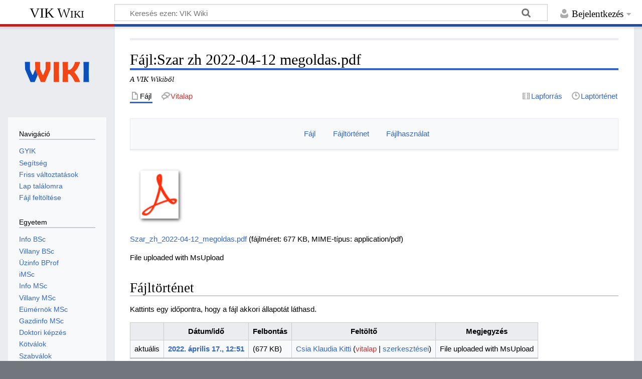

--- FILE ---
content_type: text/html; charset=UTF-8
request_url: https://vik.wiki/F%C3%A1jl:Szar_zh_2022-04-12_megoldas.pdf
body_size: 6112
content:
<!DOCTYPE html>
<html class="client-nojs" lang="hu" dir="ltr">
<head>
<meta charset="UTF-8">
<title>Fájl:Szar zh 2022-04-12 megoldas.pdf – VIK Wiki</title>
<script>document.documentElement.className="client-js";RLCONF={"wgBreakFrames":false,"wgSeparatorTransformTable":[",\t."," \t,"],"wgDigitTransformTable":["",""],"wgDefaultDateFormat":"ymd","wgMonthNames":["","január","február","március","április","május","június","július","augusztus","szeptember","október","november","december"],"wgRequestId":"23b1d4018f3f1e976befd2bd","wgCanonicalNamespace":"File","wgCanonicalSpecialPageName":false,"wgNamespaceNumber":6,"wgPageName":"Fájl:Szar_zh_2022-04-12_megoldas.pdf","wgTitle":"Szar zh 2022-04-12 megoldas.pdf","wgCurRevisionId":201956,"wgRevisionId":201956,"wgArticleId":52292,"wgIsArticle":true,"wgIsRedirect":false,"wgAction":"view","wgUserName":null,"wgUserGroups":["*"],"wgCategories":[],"wgPageViewLanguage":"hu","wgPageContentLanguage":"hu","wgPageContentModel":"wikitext","wgRelevantPageName":"Fájl:Szar_zh_2022-04-12_megoldas.pdf","wgRelevantArticleId":52292,"wgIsProbablyEditable":false,"wgRelevantPageIsProbablyEditable":false,"wgRestrictionEdit":[],"wgRestrictionMove":[],"wgRestrictionUpload":[],"simpleBatchUploadMaxFilesPerBatch":{"*":1000},"wgVisualEditor":{"pageLanguageCode":"hu","pageLanguageDir":"ltr","pageVariantFallbacks":"hu"},"wgCiteReferencePreviewsActive":true,"wgMFDisplayWikibaseDescriptions":{"search":false,"watchlist":false,"tagline":false},"wgEditSubmitButtonLabelPublish":false};
RLSTATE={"site.styles":"ready","user.styles":"ready","user":"ready","user.options":"loading","mediawiki.interface.helpers.styles":"ready","mediawiki.action.view.filepage":"ready","skins.timeless":"ready","filepage":"ready","ext.visualEditor.desktopArticleTarget.noscript":"ready","ext.embedVideo.styles":"ready"};RLPAGEMODULES=["site","mediawiki.page.ready","skins.timeless.js","ext.visualEditor.desktopArticleTarget.init","ext.visualEditor.targetLoader","ext.embedVideo.overlay"];</script>
<script>(RLQ=window.RLQ||[]).push(function(){mw.loader.impl(function(){return["user.options@12s5i",function($,jQuery,require,module){mw.user.tokens.set({"patrolToken":"+\\","watchToken":"+\\","csrfToken":"+\\"});
}];});});</script>
<link rel="stylesheet" href="/load.php?lang=hu&amp;modules=ext.embedVideo.styles%7Cext.visualEditor.desktopArticleTarget.noscript%7Cfilepage%7Cmediawiki.action.view.filepage%7Cmediawiki.interface.helpers.styles%7Cskins.timeless&amp;only=styles&amp;skin=timeless">
<script async="" src="/load.php?lang=hu&amp;modules=startup&amp;only=scripts&amp;raw=1&amp;skin=timeless"></script>
<!--[if IE]><link rel="stylesheet" href="/skins/Timeless/resources/IE9fixes.css?ffe73" media="screen"><![endif]-->
<meta name="ResourceLoaderDynamicStyles" content="">
<link rel="stylesheet" href="/load.php?lang=hu&amp;modules=site.styles&amp;only=styles&amp;skin=timeless">
<meta name="generator" content="MediaWiki 1.43.5">
<meta name="robots" content="max-image-preview:standard">
<meta name="format-detection" content="telephone=no">
<meta name="viewport" content="width=device-width, initial-scale=1.0, user-scalable=yes, minimum-scale=0.25, maximum-scale=5.0">
<link rel="icon" href="/resources/images/VIKWiki_logo_sq_nocodey.png">
<link rel="search" type="application/opensearchdescription+xml" href="/rest.php/v1/search" title="VIK Wiki (hu)">
<link rel="EditURI" type="application/rsd+xml" href="https://vik.wiki/api.php?action=rsd">
<link rel="license" href="https://creativecommons.org/licenses/by-sa/4.0/">
<link rel="alternate" type="application/atom+xml" title="VIK Wiki Atom-hírcsatorna" href="/index.php?title=Speci%C3%A1lis:Friss_v%C3%A1ltoztat%C3%A1sok&amp;feed=atom">
</head>
<body class="mediawiki ltr sitedir-ltr mw-hide-empty-elt ns-6 ns-subject page-Fájl_Szar_zh_2022-04-12_megoldas_pdf rootpage-Fájl_Szar_zh_2022-04-12_megoldas_pdf skin-timeless action-view skin--responsive"><div id="mw-wrapper"><div id="mw-header-container" class="ts-container"><div id="mw-header" class="ts-inner"><div id="user-tools"><div id="personal"><h2><span>Bejelentkezés</span></h2><div id="personal-inner" class="dropdown"><div role="navigation" class="mw-portlet" id="p-personal" title="Felhasználói menü" aria-labelledby="p-personal-label"><h3 id="p-personal-label" lang="hu" dir="ltr">A szerkesztéshez be kell jelentkezned</h3><div class="mw-portlet-body"><ul lang="hu" dir="ltr"><li id="pt-login" class="mw-list-item"><a href="/index.php?title=Speci%C3%A1lis:Bel%C3%A9p%C3%A9s&amp;returnto=F%C3%A1jl%3ASzar+zh+2022-04-12+megoldas.pdf" title="Bejelentkezni javasolt, de nem kötelező [o]" accesskey="o"><span>Bejelentkezés</span></a></li></ul></div></div></div></div></div><div id="p-logo-text" class="mw-portlet" role="banner"><a id="p-banner" class="mw-wiki-title" href="/Kezd%C5%91lap">VIK Wiki</a></div><div class="mw-portlet" id="p-search"><h3 lang="hu" dir="ltr"><label for="searchInput">Keresés</label></h3><form action="/index.php" id="searchform"><div id="simpleSearch"><div id="searchInput-container"><input type="search" name="search" placeholder="Keresés ezen: VIK Wiki" aria-label="Keresés ezen: VIK Wiki" autocapitalize="sentences" title="Keresés ezen: VIK Wiki [f]" accesskey="f" id="searchInput"></div><input type="hidden" value="Speciális:Keresés" name="title"><input class="searchButton mw-fallbackSearchButton" type="submit" name="fulltext" title="Oldalak keresése a megadott szöveg alapján" id="mw-searchButton" value="Keresés"><input class="searchButton" type="submit" name="go" title="Ugrás a megadott lapra, ha létezik" id="searchButton" value="Menj"></div></form></div></div><div class="visualClear"></div></div><div id="mw-header-hack" class="color-bar"><div class="color-middle-container"><div class="color-middle"></div></div><div class="color-left"></div><div class="color-right"></div></div><div id="mw-header-nav-hack"><div class="color-bar"><div class="color-middle-container"><div class="color-middle"></div></div><div class="color-left"></div><div class="color-right"></div></div></div><div id="menus-cover"></div><div id="mw-content-container" class="ts-container"><div id="mw-content-block" class="ts-inner"><div id="mw-content-wrapper"><div id="mw-content"><div id="content" class="mw-body" role="main"><div id="siteNotice"><div id="localNotice" data-nosnippet=""><div class="sitenotice" lang="hu" dir="ltr"></div></div></div><div class="mw-indicators">
</div>
<h1 id="firstHeading" class="firstHeading mw-first-heading"><span class="mw-page-title-namespace">Fájl</span><span class="mw-page-title-separator">:</span><span class="mw-page-title-main">Szar zh 2022-04-12 megoldas.pdf</span></h1><div id="bodyContentOuter"><div id="siteSub">A VIK Wikiből</div><div id="mw-page-header-links"><div role="navigation" class="mw-portlet tools-inline" id="p-namespaces" aria-labelledby="p-namespaces-label"><h3 id="p-namespaces-label" lang="hu" dir="ltr">Névterek</h3><div class="mw-portlet-body"><ul lang="hu" dir="ltr"><li id="ca-nstab-image" class="selected mw-list-item"><a href="/F%C3%A1jl:Szar_zh_2022-04-12_megoldas.pdf" title="A fájlleíró lap megtekintése [c]" accesskey="c"><span>Fájl</span></a></li><li id="ca-talk" class="new mw-list-item"><a href="/index.php?title=F%C3%A1jlvita:Szar_zh_2022-04-12_megoldas.pdf&amp;action=edit&amp;redlink=1" rel="discussion" class="new" title="Az oldal tartalmának megvitatása (a lap nem létezik) [t]" accesskey="t"><span>Vitalap</span></a></li></ul></div></div><div role="navigation" class="mw-portlet tools-inline" id="p-more" aria-labelledby="p-more-label"><h3 id="p-more-label" lang="hu" dir="ltr">Több</h3><div class="mw-portlet-body"><ul lang="hu" dir="ltr"><li id="ca-more" class="dropdown-toggle mw-list-item"><span>Több</span></li></ul></div></div><div role="navigation" class="mw-portlet tools-inline" id="p-views" aria-labelledby="p-views-label"><h3 id="p-views-label" lang="hu" dir="ltr">Lapműveletek</h3><div class="mw-portlet-body"><ul lang="hu" dir="ltr"><li id="ca-view" class="selected mw-list-item"><a href="/F%C3%A1jl:Szar_zh_2022-04-12_megoldas.pdf"><span>Olvasás</span></a></li><li id="ca-viewsource" class="mw-list-item"><a href="/index.php?title=F%C3%A1jl:Szar_zh_2022-04-12_megoldas.pdf&amp;action=edit" title="Ez egy védett lap. Ide kattintva megnézheted a forrását. [e]" accesskey="e"><span>Lapforrás</span></a></li><li id="ca-history" class="mw-list-item"><a href="/index.php?title=F%C3%A1jl:Szar_zh_2022-04-12_megoldas.pdf&amp;action=history" title="A lap korábbi változatai [h]" accesskey="h"><span>Laptörténet</span></a></li></ul></div></div></div><div class="visualClear"></div><div id="bodyContent"><div id="contentSub"><div id="mw-content-subtitle"></div></div><div id="mw-content-text" class="mw-body-content"><ul id="filetoc" role="navigation"><li><a href="#file">Fájl</a></li>
<li><a href="#filehistory">Fájltörténet</a></li>
<li><a href="#filelinks">Fájlhasználat</a></li></ul><div class="fullImageLink" id="file"><a href="/images/8/85/Szar_zh_2022-04-12_megoldas.pdf"><img src="/resources/assets/file-type-icons/fileicon-pdf.png" decoding="async" width="120" height="120" /></a></div>
<div class="mw-content-ltr fullMedia" lang="hu" dir="ltr"><p><bdi dir="ltr"><a href="/images/8/85/Szar_zh_2022-04-12_megoldas.pdf" class="internal" title="Szar zh 2022-04-12 megoldas.pdf">Szar_zh_2022-04-12_megoldas.pdf</a></bdi> <span class="fileInfo">(fájlméret: 677 KB, MIME-típus: <span class="mime-type">application/pdf</span>)</span>
</p></div><div id="mw-imagepage-content"><div class="mw-content-ltr mw-parser-output" lang="hu" dir="ltr"><p>File uploaded with MsUpload
</p>
<!-- 
NewPP limit report
Cached time: 20260122174450
Cache expiry: 86400
Reduced expiry: false
Complications: []
CPU time usage: 0.001 seconds
Real time usage: 0.001 seconds
Preprocessor visited node count: 1/1000000
Post‐expand include size: 0/2097152 bytes
Template argument size: 0/2097152 bytes
Highest expansion depth: 1/100
Expensive parser function count: 0/100
Unstrip recursion depth: 0/20
Unstrip post‐expand size: 0/5000000 bytes
-->
<!--
Transclusion expansion time report (%,ms,calls,template)
100.00%    0.000      1 -total
-->

<!-- Saved in parser cache with key my_wiki:pcache:idhash:52292-0!canonical and timestamp 20260122174450 and revision id 201956. Rendering was triggered because: page-view
 -->
</div></div><h2 id="filehistory">Fájltörténet</h2>
<div id="mw-imagepage-section-filehistory">
<p>Kattints egy időpontra, hogy a fájl akkori állapotát láthasd.
</p>
<table class="wikitable filehistory">
<tr><th></th><th>Dátum/idő</th><th>Felbontás</th><th>Feltöltő</th><th>Megjegyzés</th></tr>
<tr><td>aktuális</td><td class="filehistory-selected" style="white-space: nowrap;"><a href="/images/8/85/Szar_zh_2022-04-12_megoldas.pdf">2022. április 17., 12:51</a></td><td> <span style="white-space: nowrap;">(677 KB)</span></td><td><a href="/Szerkeszt%C5%91:Csia_Klaudia_Kitti" class="mw-userlink" title="Szerkesztő:Csia Klaudia Kitti"><bdi>Csia Klaudia Kitti</bdi></a><span style="white-space: nowrap;"> <span class="mw-usertoollinks">(<a href="/index.php?title=Szerkeszt%C5%91vita:Csia_Klaudia_Kitti&amp;action=edit&amp;redlink=1" class="new mw-usertoollinks-talk" title="Szerkesztővita:Csia Klaudia Kitti (a lap nem létezik)">vitalap</a> | <a href="/Speci%C3%A1lis:Szerkeszt%C5%91_k%C3%B6zrem%C5%B1k%C3%B6d%C3%A9sei/Csia_Klaudia_Kitti" class="mw-usertoollinks-contribs" title="Speciális:Szerkesztő közreműködései/Csia Klaudia Kitti">szerkesztései</a>)</span></span></td><td dir="ltr">File uploaded with MsUpload</td></tr>
</table>

</div>
<div class="mw-imagepage-upload-links"><p id="mw-imagepage-upload-disallowed">Ezt a fájlt nem lehet felülírni.</p></div><h2 id="filelinks">Fájlhasználat</h2>
<div id="mw-imagepage-nolinkstoimage">
<p>Ezt a fájlt nem használja egyetlen lap sem.
</p>
</div></div><div class="printfooter">
A lap eredeti címe: „<a dir="ltr" href="https://vik.wiki/index.php?title=Fájl:Szar_zh_2022-04-12_megoldas.pdf&amp;oldid=201956">https://vik.wiki/index.php?title=Fájl:Szar_zh_2022-04-12_megoldas.pdf&amp;oldid=201956</a>”</div>
<div class="visualClear"></div></div></div></div></div><div id="content-bottom-stuff"><div id="catlinks" class="catlinks catlinks-allhidden" data-mw="interface"></div></div></div><div id="mw-site-navigation"><div id="p-logo" class="mw-portlet" role="banner"><a class="mw-wiki-logo timeless-logo" href="/Kezd%C5%91lap" title="Kezdőlap megtekintése"><img src="/resources/images/VIKWiki_logo_sq_nocodey.png"></a></div><div id="site-navigation" class="sidebar-chunk"><h2><span>Navigáció</span></h2><div class="sidebar-inner"><div role="navigation" class="mw-portlet" id="p-navigation" aria-labelledby="p-navigation-label"><h3 id="p-navigation-label" lang="hu" dir="ltr">Navigáció</h3><div class="mw-portlet-body"><ul lang="hu" dir="ltr"><li id="n-faq" class="mw-list-item"><a href="/VIKWiki:GYIK"><span>GYIK</span></a></li><li id="n-help" class="mw-list-item"><a href="/VIKWiki:K%C3%B6z%C3%B6ss%C3%A9gi_port%C3%A1l" title="Ha bármi problémád van…"><span>Segítség</span></a></li><li id="n-recentchanges" class="mw-list-item"><a href="/Speci%C3%A1lis:Friss_v%C3%A1ltoztat%C3%A1sok" title="A wikiben történt legutóbbi változtatások listája [r]" accesskey="r"><span>Friss változtatások</span></a></li><li id="n-randompage" class="mw-list-item"><a href="/Speci%C3%A1lis:Lap_tal%C3%A1lomra" title="Egy véletlenszerűen kiválasztott lap betöltése [x]" accesskey="x"><span>Lap találomra</span></a></li><li id="n-upload" class="mw-list-item"><a href="/Speci%C3%A1lis:Felt%C3%B6lt%C3%A9s"><span>Fájl feltöltése</span></a></li></ul></div></div><div role="navigation" class="mw-portlet" id="p-Egyetem" aria-labelledby="p-Egyetem-label"><h3 id="p-Egyetem-label" lang="hu" dir="ltr">Egyetem</h3><div class="mw-portlet-body"><ul lang="hu" dir="ltr"><li id="n-Info-BSc" class="mw-list-item"><a href="/M%C3%A9rn%C3%B6kinformatikus_BSc"><span>Info BSc</span></a></li><li id="n-Villany-BSc" class="mw-list-item"><a href="/Villamosm%C3%A9rn%C3%B6k_BSc"><span>Villany BSc</span></a></li><li id="n-Üzinfo-BProf" class="mw-list-item"><a href="/%C3%9Czemm%C3%A9rn%C3%B6k-informatikus_BProf"><span>Üzinfo BProf</span></a></li><li id="n-iMSc" class="mw-list-item"><a href="/IMSC"><span>iMSc</span></a></li><li id="n-Info-MSc" class="mw-list-item"><a href="/M%C3%A9rn%C3%B6kinformatikus_MSc"><span>Info MSc</span></a></li><li id="n-Villany-MSc" class="mw-list-item"><a href="/Villamosm%C3%A9rn%C3%B6k_MSc"><span>Villany MSc</span></a></li><li id="n-Eümérnök-MSc" class="mw-list-item"><a href="/Eg%C3%A9szs%C3%A9g%C3%BCgyi_m%C3%A9rn%C3%B6k_MSc"><span>Eümérnök MSc</span></a></li><li id="n-Gazdinfo-MSc" class="mw-list-item"><a href="/Gazdas%C3%A1ginformatikus_MSc"><span>Gazdinfo MSc</span></a></li><li id="n-Doktori-képzés" class="mw-list-item"><a href="/Doktori_k%C3%A9pz%C3%A9s"><span>Doktori képzés</span></a></li><li id="n-Kötválok" class="mw-list-item"><a href="/K%C3%B6telez%C5%91en_v%C3%A1laszthat%C3%B3_gazdas%C3%A1gi_%C3%A9s_hum%C3%A1n_ismeretek"><span>Kötválok</span></a></li><li id="n-Szabválok" class="mw-list-item"><a href="/Szabadon_v%C3%A1laszthat%C3%B3_t%C3%A1rgyak"><span>Szabválok</span></a></li></ul></div></div></div></div><div id="site-tools" class="sidebar-chunk"><h2><span>Wikieszközök</span></h2><div class="sidebar-inner"><div role="navigation" class="mw-portlet" id="p-tb" aria-labelledby="p-tb-label"><h3 id="p-tb-label" lang="hu" dir="ltr">Wikieszközök</h3><div class="mw-portlet-body"><ul lang="hu" dir="ltr"><li id="t-specialpages" class="mw-list-item"><a href="/Speci%C3%A1lis:Speci%C3%A1lis_lapok" title="Az összes speciális lap listája [q]" accesskey="q"><span>Speciális lapok</span></a></li></ul></div></div></div></div></div><div id="mw-related-navigation"><div id="page-tools" class="sidebar-chunk"><h2><span>Eszközök</span></h2><div class="sidebar-inner"><div role="navigation" class="mw-portlet emptyPortlet" id="p-cactions" title="További lehetőségek" aria-labelledby="p-cactions-label"><h3 id="p-cactions-label" lang="hu" dir="ltr">Eszközök</h3><div class="mw-portlet-body"><ul lang="hu" dir="ltr"></ul></div></div><div role="navigation" class="mw-portlet emptyPortlet" id="p-userpagetools" aria-labelledby="p-userpagetools-label"><h3 id="p-userpagetools-label" lang="hu" dir="ltr">Szerkesztőlapi eszközök</h3><div class="mw-portlet-body"><ul lang="hu" dir="ltr"></ul></div></div><div role="navigation" class="mw-portlet" id="p-pagemisc" aria-labelledby="p-pagemisc-label"><h3 id="p-pagemisc-label" lang="hu" dir="ltr">Több</h3><div class="mw-portlet-body"><ul lang="hu" dir="ltr"><li id="t-whatlinkshere" class="mw-list-item"><a href="/Speci%C3%A1lis:Mi_hivatkozik_erre/F%C3%A1jl:Szar_zh_2022-04-12_megoldas.pdf" title="Az erre a lapra hivatkozó más lapok listája [j]" accesskey="j"><span>Mi hivatkozik erre?</span></a></li><li id="t-recentchangeslinked" class="mw-list-item"><a href="/Speci%C3%A1lis:Kapcsol%C3%B3d%C3%B3_v%C3%A1ltoztat%C3%A1sok/F%C3%A1jl:Szar_zh_2022-04-12_megoldas.pdf" rel="nofollow" title="Az erről a lapról hivatkozott lapok utolsó változtatásai [k]" accesskey="k"><span>Kapcsolódó változtatások</span></a></li><li id="t-print" class="mw-list-item"><a href="javascript:print();" rel="alternate" title="A lap nyomtatható változata [p]" accesskey="p"><span>Nyomtatható változat</span></a></li><li id="t-permalink" class="mw-list-item"><a href="/index.php?title=F%C3%A1jl:Szar_zh_2022-04-12_megoldas.pdf&amp;oldid=201956" title="Állandó hivatkozás ezen lap ezen változatához"><span>Hivatkozás erre a változatra</span></a></li><li id="t-info" class="mw-list-item"><a href="/index.php?title=F%C3%A1jl:Szar_zh_2022-04-12_megoldas.pdf&amp;action=info" title="További információk erről a lapról"><span>Lapinformációk</span></a></li><li id="t-pagelog" class="mw-list-item"><a href="/index.php?title=Speci%C3%A1lis:Rendszernapl%C3%B3k&amp;page=F%C3%A1jl%3ASzar+zh+2022-04-12+megoldas.pdf"><span>Lapnaplók</span></a></li></ul></div></div></div></div></div><div class="visualClear"></div></div></div><div id="mw-footer-container" class="mw-footer-container ts-container"><div id="mw-footer" class="mw-footer ts-inner" role="contentinfo" lang="hu" dir="ltr"><ul id="footer-icons"><li id="footer-copyrightico" class="footer-icons"><a href="https://creativecommons.org/licenses/by-sa/4.0/" class="cdx-button cdx-button--fake-button cdx-button--size-large cdx-button--fake-button--enabled"><img src="/resources/assets/licenses/cc-by-sa.png" alt="Creative Commons Nevezd meg! – Így add tovább!" width="88" height="31" loading="lazy"></a></li><li id="footer-poweredbyico" class="footer-icons"><a href="https://www.mediawiki.org/" class="cdx-button cdx-button--fake-button cdx-button--size-large cdx-button--fake-button--enabled"><img src="/resources/assets/poweredby_mediawiki.svg" alt="Powered by MediaWiki" width="88" height="31" loading="lazy"></a></li></ul><div id="footer-list"><ul id="footer-info"><li id="footer-info-lastmod"> A lap utolsó módosítása: 2022. április 17., 12:51</li><li id="footer-info-copyright">A tartalom további jelölés hiányában a(z) <a class="external" rel="nofollow" href="https://creativecommons.org/licenses/by-sa/4.0/">Creative Commons Nevezd meg! – Így add tovább!</a> feltételei szerint használható fel.</li><li id="footer-info-viewcount">Ezt a lapot 229 alkalommal keresték fel.</li></ul><ul id="footer-places"><li id="footer-places-privacy"><a href="/VIKWiki:Adatv%C3%A9delmi_ir%C3%A1nyelvek">Adatvédelmi irányelvek</a></li><li id="footer-places-about"><a href="/VIKWiki:R%C3%B3lunk">A VIK Wikiről</a></li><li id="footer-places-disclaimers"><a href="/VIKWiki:Jogi_nyilatkozat">Jogi nyilatkozat</a></li><li id="footer-places-mobileview"><a href="https://vik.wiki/index.php?title=F%C3%A1jl:Szar_zh_2022-04-12_megoldas.pdf&amp;mobileaction=toggle_view_mobile" class="noprint stopMobileRedirectToggle">Mobil nézet</a></li></ul></div><div class="visualClear"></div></div></div></div><script>(RLQ=window.RLQ||[]).push(function(){mw.config.set({"wgBackendResponseTime":346,"wgPageParseReport":{"limitreport":{"cputime":"0.002","walltime":"0.002","ppvisitednodes":{"value":4,"limit":1000000},"postexpandincludesize":{"value":0,"limit":2097152},"templateargumentsize":{"value":0,"limit":2097152},"expansiondepth":{"value":1,"limit":100},"expensivefunctioncount":{"value":0,"limit":100},"unstrip-depth":{"value":0,"limit":20},"unstrip-size":{"value":0,"limit":5000000},"timingprofile":["100.00%    0.000      1 -total"]},"cachereport":{"timestamp":"20260122174450","ttl":86400,"transientcontent":false}}});});</script>
</body>
</html>

--- FILE ---
content_type: text/css; charset=utf-8
request_url: https://vik.wiki/load.php?lang=hu&modules=site.styles&only=styles&skin=timeless
body_size: 1176
content:
.img-full img{width:100%;height:auto}.img-banner img{width:auto;max-width:100%;max-height:360px}.img-banner{text-align:center}.sitenotice-doboz-cim{-moz-animation-duration:3s;-moz-animation-name:sfc;-moz-animation-iteration-count:infinite;-webkit-animation-duration:3s;-webkit-animation-name:sfc;-webkit-animation-iteration-count:infinite;color:white;background-color:#00f;border-bottom:1px solid #777;font-size:1.1em;letter-spacing:2px;margin:0;padding:5px 5px 2px 5px;text-shadow:black 0 0 3px}.szerkep{width:100%;height:auto}#siteSub{display:block}div#mw-panel div.portal div.body ul li{overflow:visible}div#mw-panel div.portal div.body{overflow:hidden}@-webkit-keyframes sfc{0%,100%{background-color:#00f}50%{background-color:#088}}@-moz-keyframes sfc{0%,100%{background-color:#00f}50%{background-color:#088}}.kezdolap-doboz-cim a{color:#0b0080;text-shadow:none;letter-spacing:0;font-family:sans-serif;font-weight:bold}$c--background:#333;$s--near:10s;$s--mid:($s--near * 2);$s--far:($s--near * 3);$ease--out-quad:cubic-bezier(.25,.46,.450,.94);%on-top{z-index:100;pointer-events:none}.winter-is-coming{@extend %on-top;overflow:hidden;position:absolute;top:0;height:100%;width:100%;max-width:100%;background:$c--background}.snow{@extend %on-top;position:absolute;top:0;right:0;bottom:0;left:0;animation:falling linear infinite both;transform:translate3D(0,-100%,0);&--near{animation-duration:$s--near;background-image:url(https://dl6rt3mwcjzxg.cloudfront.net/assets/snow/snow-large-075d267ecbc42e3564c8ed43516dd557.png);background-size:contain;& + .snow--alt{animation-delay:($s--near / 2)}}&--mid{animation-duration:$s--mid;background-image:url(https://dl6rt3mwcjzxg.cloudfront.net/assets/snow/snow-medium-0b8a5e0732315b68e1f54185be7a1ad9.png);background-size:contain;& + .snow--alt{animation-delay:($s--mid / 2)}}&--far{animation-duration:$s--far;background-image:url(https://dl6rt3mwcjzxg.cloudfront.net/assets/snow/snow-small-1ecd03b1fce08c24e064ff8c0a72c519.png);background-size:contain;& + .snow--alt{animation-delay:($s--far / 2)}}}@keyframes falling{0%{transform:translate3D(-7.5%,-100%,0)}100%{transform:translate3D(7.5%,100%,0)}}.noautonum .tocnumber{display:none}.flex-container{display:flex;flex-wrap:wrap;column-gap:10px}.flex-container.flex2{column-count:2}.flex-container.flex3{column-count:3}.flex2 .flex-item{flex:calc(50% - 10px)}.flex3 .flex-item{flex:calc(33% - 20px)}@media (max-width:850px){.flex-item{flex:100%!important}}#site-tools{display:none}@media screen and (min-width:851px){#site-navigation{position:sticky;top:4em}}@media screen and (max-width:850px){.infobox{float:unset!important;max-width:400px!important;margin:auto!important}#personal-extra{right:3em}}@media screen and (min-width:1340px){#mw-related-navigation.hidden{display:none}#mw-related-navigation.hide{animation:hide 0.4s forwards}#mw-related-navigation.show{animation:show 0.4s forwards}}@keyframes hide{from{margin-right:0}99%{margin-right:-16em;opacity:0;position:relative}to{opacity:0;position:absolute;z-index:-999}}@keyframes show{from{margin-right:-16em;opacity:0}to{margin-right:0;opacity:100}}@media screen and (max-width:1339px){#sidebar-toggle-btn{display:none}}#sidebar-toggle-btn > a{background-image:url(/skins/Timeless/resources/images/eyeball-grey.svg?f17bd);border:0;background-color:transparent;background-repeat:no-repeat;background-position:left top;display:inline-block;padding:0 2px 0 20px }